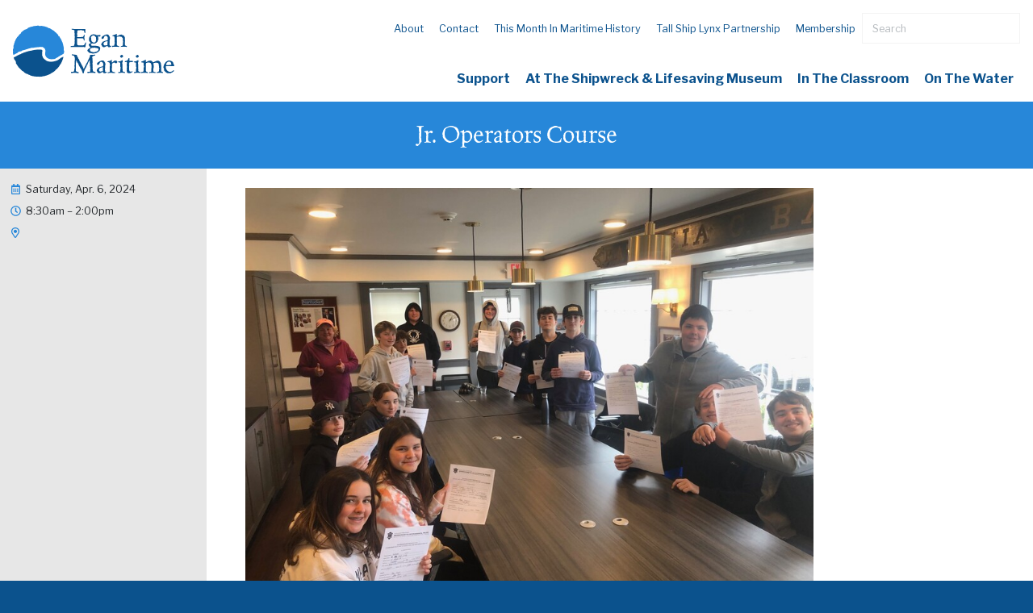

--- FILE ---
content_type: text/html; charset=UTF-8
request_url: https://eganmaritime.org/events/jr-operators-course-2?occ=2024-04-06
body_size: 15690
content:
<!DOCTYPE html>
<html>
  <head>
    <meta charset="utf-8" />
    <meta name="viewport" content="width=device-width, initial-scale=1" />
    							
	<title>Egan Maritime Institute - Egan Maritime Institute</title>
	<meta name="description" content="" />

	<meta property="fb:app_id" content="">
	<meta property="og:url" content="https://eganmaritime.org/events/jr-operators-course-2?occ=2024-04-06" />
	<meta property="og:type" content="website" />
	<meta property="og:title" content="Egan Maritime Institute - Egan Maritime Institute" />
	<meta property="og:image" content="" />
	<meta property="og:image:width" content="1200" />
	<meta property="og:image:height" content="630" />
	<meta property="og:description" content="" />
	<meta property="og:site_name" content="Egan Maritime Institute" />
	<meta property="og:locale" content="en_US" />
	<meta property="og:locale:alternate" content="en_US" />
	
	<meta name="twitter:card" content="summary_large_image" />
	<meta name="twitter:site" content="" />
	<meta name="twitter:url" content="https://eganmaritime.org/events/jr-operators-course-2?occ=2024-04-06" />
	<meta name="twitter:title" content="Egan Maritime Institute - Egan Maritime Institute" />
	<meta name="twitter:description" content="" />
	<meta name="twitter:image" content="" />

	
	<link rel="home" href="https://eganmaritime.org/" />
	<link rel="canonical" href="https://eganmaritime.org/events/jr-operators-course-2">
    <link rel="apple-touch-icon" sizes="144x144" href="/apple-touch-icon.png" />
    <link rel="icon" type="image/png" sizes="32x32" href="/favicon-32x32.png" />
    <link rel="icon" type="image/png" sizes="16x16" href="/favicon-16x16.png" />
    <link rel="manifest" href="/site.webmanifest" />
    <link rel="mask-icon" href="/safari-pinned-tab.svg" color="#5bbad5" />
    <meta name="msapplication-TileColor" content="#FFFFFF" />
    <meta name="theme-color" content="#FFFFFF" />
          <link rel="stylesheet" href="/assets/stylesheets/app.css" />
      <!-- Global site tag (gtag.js) - Google Analytics -->
      <script async src="https://www.googletagmanager.com/gtag/js?id=UA-90187956-1"></script>
      <script>
        window.dataLayer = window.dataLayer || []
        function gtag() {
          dataLayer.push(arguments)
        }
        gtag('js', new Date())

        gtag('config', 'UA-90187956-1')
      </script>
    
        <script type="text/javascript" src="https://onsite.optimonk.com/script.js?account=252133" async></script>

      <link rel="stylesheet" href="https://eganmaritime.org/assets/stylesheets/pages/events.css">
    
    <link rel="stylesheet" href="https://use.typekit.net/kyk4vss.css">
    <script defer src="https://pro.fontawesome.com/releases/v5.0.9/js/all.js" integrity="sha384-DtPgXIYsUR6lLmJK14ZNUi11aAoezQtw4ut26Zwy9/6QXHH8W3+gjrRDT+lHiiW4" crossorigin="anonymous"></script>
  
    <style>
      .block--button {
        width: 100%;
        max-width: 800px;
        padding: 1.5rem;
        margin: 0 auto;
      }

      @media (min-width: 576px) {
        .block--button {
            padding: 1.5rem 3rem 0;
        }
      }
    </style>
  </head>
  <body>
    <div class="flex-body-wrapper">
      <div class="inner-wrapper">
        <!-- wrapper for main page content -->
        <div class="main-content-container">
          <!-- main content wrapper -->
          
  <!-- header -->
  <header class="masthead">
  <a href="https://eganmaritime.org/" class="home-link"><svg viewBox="0 0 440.04 139.4" version="1.1" xmlns="http://www.w3.org/2000/svg" xmlns:xlink="http://www.w3.org/1999/xlink">
  <path d="M137.265 84.99c-.096.02-.089-.148-.198-.148-.19 0-.32.077-.587.105-.456.26-.928.524-1.37.78-.097.288-.317.612-.587.743-.472.229-.751.36-1.26.61-.07.035-.12.063-.176.092-.05-.05-.09-.115-.151-.15-.897-.505-2.668 1.182-3.951 2.394-.549.34-1.098.679-1.61 1-.759.456-1.426.87-2.102 1.286-.26.386-.538.735-.815 1.088-3.662 2.33-8.466 4.327-19.12 5.778l-.172.002c-1.58-.503-8.836.132-13.697-2.937l-.012-.018c.012.025-.003.008-.036-.032a2 2 0 0 0-.092-.054l-.038-.018-.027-.01c-.14-.093-.286-.174-.42-.272-2.02-1.48-6.63-4.835-7.935-7.069a.53.53 0 0 0 .025-.093c-.109-.164-.126-.427-.307-.502-.564-.233-1.092-.678-1.148-1.313-.012-.133-.019-.272-.043-.404a20.367 20.367 0 0 1-.032-.167 9.742 9.742 0 0 0-.146-.663c-.26-.59-.486-1.195-.686-1.81-.418-.828-.836-1.705-.724-2.638.011-.09.039-.162.057-.244-.176-1.099-.284-2.174-.284-3.205.006-1.1.08-2.135.165-3.132-.023-.159-.053-.318-.053-.475 0-.718.004-1.437.007-2.155a1.3 1.3 0 0 1 .363-.892c.04-.546.07-1.062.062-1.517-.013-1.77-.283-2.285-.699-2.62-.215-.215-.813-.541-1.918-.797l-.119.016c-.895-.52-2.18-.316-2.69-.32-7.1-.068-16.219.557-19.681 1.616-1.153-.052-1.813.204-2.183.508-.173.142-.52.464-1.054.576l-.251.022a2.197 2.197 0 0 1-.817-.104c-.898.18-1.78.37-2.663.56-3.854.634-7.343 1.593-9.813 2.377-.428.035-.808.064-.836.064-.38-.007-.87.44-1.26.392-.027-.004-.324.225-.645.473a40.08 40.08 0 0 0-.947.358l-1.601.645-.005-.003c-.048-.024-.079-.076-.144-.077-1.838-.03-3.303 1.154-4.885 1.755a147.317 147.317 0 0 0-4.613 1.84c-.104.075-.207.15-.316.22-1.497.952-3.244 1.74-5.05 2.14a159.135 159.135 0 0 0-7.412 3.694c-.624 1.173-2.183 1.75-3.608 1.973-1.537.862-3 1.708-4.376 2.526a1.22 1.22 0 0 1-.377.496c.4 1.535.863 3.045 1.361 4.538.377.378.78.73 1.12 1.141.941 1.14 1.864 2.324 2.617 3.602.94 1.596 1.084 3.433.68 5.203-.017.081-.061.152-.084.231a69.959 69.959 0 0 0 17.187 21.285c1.13.517 2.25 1.057 3.325 1.67 1.146.652 1.993 1.635 2.576 2.773a69.635 69.635 0 0 0 5.615 3.357c.668.08 1.331.193 1.966.38 1.267.373 2.49.962 3.595 1.687.338.221.671.449 1.012.665 1.552.08 3.063.925 4.169 1.94l.003.004a69.21 69.21 0 0 0 12.236 2.928c3.449.087 6.897.172 10.345.256a7.032 7.032 0 0 1 2.286.46 70.063 70.063 0 0 0 8.226-.803c.944-.576 2.082-.945 3.466-.945.378 0 .717.057 1.062.105a69.285 69.285 0 0 0 13.735-4.605c1.784-.925 3.568-1.854 5.307-2.865.206-.119.42-.19.63-.284.872-1.172 2.154-2.042 3.862-2.334a69.976 69.976 0 0 0 6.623-5.005c.57-1.31 1.569-2.516 2.78-3.206.566-.323 1.125-.66 1.687-.992a69.933 69.933 0 0 0 7.03-8.389c.135-.383.29-.758.422-1.143.544-1.595 1.442-2.825 2.772-3.781a69.451 69.451 0 0 0 2.967-5.623 5.1 5.1 0 0 1 .596-1.351l.016-.023c1.252-2.801 2.368-5.677 3.247-8.66a7.456 7.456 0 0 1 .397-1.56c.17-.633.325-1.273.485-1.912-.08-.256-.064-.48-.144-.736-.026-.087-.106-.21-.112-.298"/>
  <path class="wave-top" d="M138.984 67.617a5.077 5.077 0 0 1-.581-2.601v-1.487c.002-.874.216-1.69.53-2.477a69.274 69.274 0 0 0-8.536-25.727c-.713-.538-1.34-1.16-1.805-1.946-.227-.538-.455-1.075-.681-1.613-.055-.204-.046-.409-.082-.613a69.262 69.262 0 0 0-1.924-2.712c-.095-.004-.189-.007-.282-.016-.48-.051-.63-.335-1.096-.473-.407-.121-.839-.093-1.217-.283-.249-.184-.312-.418-.188-.703.103-.14.211-.28.314-.42.26-.238.253-.394.554-.57-.384-.476-.751-.966-1.147-1.43a6.058 6.058 0 0 1-1.255-1.444 69.955 69.955 0 0 0-20.597-15.723c-1.33-.426-2.678-.796-4.056-1.043a6.756 6.756 0 0 1-2.98-1.736l-.295-.383A69.344 69.344 0 0 0 76.751.36c-.84.402-1.82.642-2.958.642-1.428 0-2.598-.389-3.558-.997H68.27c-.155.003-.308.017-.463.021-.28.032-.548.084-.851.084-.113 0-.208-.026-.319-.03a26.21 26.21 0 0 0-.557.024c-.006.002-.01.005-.016.006a36.46 36.46 0 0 1-3.967.548 19.9 19.9 0 0 1-2.278.056l-.012-.001a68.573 68.573 0 0 0-4.346.755c-.591.397-1.218.726-1.856.865-1.726.375-3.462.68-5.199.984a69.138 69.138 0 0 0-7.653 2.98c-.037.07-.06.154-.1.221-.911 1.558-2.364 2.53-4.035 3.103-1.578.541-3.169 1.047-4.757 1.557a70.003 70.003 0 0 0-9.393 7.276c-.034.192-.045.397-.095.577-.402 1.462-1.654 3.388-3.102 4.035-.318.142-.595.348-.887.53-.33.322-.646.659-.942 1.014-1.319 1.825-2.546 3.745-4.153 5.326a16.795 16.795 0 0 1-1.902 1.601A69.49 69.49 0 0 0 4.867 44.1c-.036 1.143-.32 2.217-.897 3.212l-.52.674c-.073.221-.14.445-.21.668a5.07 5.07 0 0 1-.09 1.515 5.025 5.025 0 0 1-.802 2.51l-.536 1.202c-.18.78-.344 1.567-.499 2.357.216.53.372 1.075.398 1.656a5.11 5.11 0 0 1-.12 2.692c-.174.731-.4 1.449-.682 2.146a56.97 56.97 0 0 1-.716 1.716A71.125 71.125 0 0 0 0 68.325v.661c.256 1.048 1.226 1.566.116 2.64a1.53 1.53 0 0 1-.047.856c.082 2.21.265 4.393.548 6.546l1.859.205c.087.011.164.046.247.063.421-.229.831-.477 1.268-.673a158.426 158.426 0 0 1 7.518-4.031c.538-.272 1.138-.542 1.692-.814.016-.034.018-.07.037-.103.185-.415.453-.761.8-1.04a3.545 3.545 0 0 1 1.2-.848 14.916 14.916 0 0 1 2.759-1.055c.312-.086.628-.153.946-.21.654-.113 1.303-.238 1.965-.285.017-.001.033.003.05.001 1.058-.45 2.103-.9 3.207-1.34 1.924-1.293 1.886-1.956 3.628-1.956.45 0 .836.056 1.192.135a150.793 150.793 0 0 1 10.052-3.21c.074-.038.151-.086.223-.12 1.858-.84 3.969-1.233 5.932-1.763l5.266-1.42c.826-.223 1.945-.298 2.889-.03a155.312 155.312 0 0 1 18.225-2.166c.51-.036.957-.035 1.432-.054.617-.333 2.182-.098 2.35-.243.52-.45 1.115-.206 1.577-.048.094-.02.2.035.307.035.205 0 .356-.05.512.017.675-.137 1.297.107 1.825.107.946 0 1.89.01 2.238.64.12.085.25.158.382.222l.196.072c.228.064.427.18.595.348l.211.272c.01.017.006.035.014.05.803.387 1.545.85 2.22 1.42 2.602 2.23 3.114 5.33 3.102 7.762-.017 2.18-.318 4.268-.473 6.205.048.152.111.294.138.46.104.645.007 1.24-.216 1.688.015.97.122 1.865.298 2.658 1.531 6.344 7.36 11.455 17.169 11.54 1.396 0 2.905-.16 4.468-.408 2.53.706 4.918-.53 10.281-3.893a35.69 35.69 0 0 0 1.45-.723l.023-.013c.624-.38 1.292-.797 1.98-1.229-.014-.068.034-.164.068-.255a443.124 443.124 0 0 1 6.24-3.88c.235-.07.48-.104.723-.152a215.061 215.061 0 0 1 7.283-4.11l-.002-.015c0-.384.161-.67.394-.956l.91-1.115c.084-1.204.172-2.408.196-3.628v-2.51a5.006 5.006 0 0 1-.479-1.015"/>
  <path d="M199.54 47.973c-.16.482-.723 1.206-.804 1.77-.081.563.161 1.287.081 1.77 0 .884-.642 2.332-.725 2.493-.24.965-.16 4.666-.965 4.666-.16 0-1.527-.08-3.622-.08-.4 0-.722-.805-1.205-.805-1.287 0-2.977.643-4.423.643-6.196-.16-16.089-.402-16.653-.482-1.127 0-12.87.321-13.436.321-.561 0 0-2.654.404-2.896.321-.16 8.85-.16 9.01-.724 0-.16.24-1.367.322-3.297 0-.805.965-1.69.965-2.816.16-1.448-.404-3.218-.404-4.746 0-.965.564-2.092.564-2.977 0-1.528-.242-2.816-.242-2.816v-4.102c0-.804.404-3.057.404-3.459 0-.402-.644-1.69-.804-2.494 0-.322.242-3.217.242-6.355 0-.885-.404-2.091-.404-2.896 0-1.207.24-2.413.24-3.298 0-1.61-.561-2.655-.644-2.815-.642-.805-5.949-1.931-6.836-1.931-.965 0-.644-2.172.162-2.172.482-.161 6.194.884 11.344.884 5.148 0 24.776-.724 25.256-.08.808 1.207-.24 10.458-.24 10.86 0 .402-1.691 0-1.848-.402-.243-.402-.566-5.148-2.095-6.435-.24-.161-1.527-.322-2.896-.403-1.367 0-4.584-.965-5.71-.965-.726 0-1.77.644-2.171.644-2.094-.242-5.312 0-6.278.965-.321.24-.561 2.172-.642 5.148 0 .805-.563 1.77-.563 2.816 0 1.207.323 2.172.323 3.378 0 2.735-.083 5.149-.083 6.275 1.288 0 5.15-.08 6.757-.08 1.048 0 1.61.24 2.656.24.483 0 1.448-.401 1.85-.401 1.609-.081 4.425-.242 4.748-.483 1.208-.724 2.494-4.988 2.494-5.39 0-.402 1.767 0 1.931.402.24.403-.965 6.356-.807 7.4.243 1.208.643 6.92.643 7.322 0 .322-1.767.322-2.01.16-.16-.16-.886-5.309-1.851-5.47-.883-.241-10.776-.643-16.49-.643 0 1.448.079 3.459.079 5.953 0 .804-.4 1.609-.4 2.494 0 1.045.321 4.343.321 5.228 0 2.011.162 3.379.243 3.862.561 1.77 5.71 2.252 6.757 2.252.884 0 10.538-.322 11.099-.724 2.656-1.69 4.265-7.481 4.668-7.481.401 0 1.688.241 1.85.643.08.08-.082.724-.162 1.529m27.107-12.871c-.083-.644.321-1.61.24-2.253-.159-.804-1.124-1.287-1.446-2.011-.404-.724-1.129-1.609-1.69-2.172-.404-.483-1.61-1.207-2.014-1.529-1.365-.804-2.33-.321-3.778-.08-2.092.322-2.171.241-3.219 1.85-.403.644-1.69 1.85-1.77 2.736-.16.402.243 1.77.322 2.252.08.965-.243 1.207-.243 2.333 0 .885.566 2.413.726 3.137.24 1.127.322 2.253.805 3.057.4.563 1.608 1.529 2.173 1.93 1.767 1.61 2.331 1.77 3.94 1.77 1.53 0 2.654-.563 3.46-1.206 1.046-.805 1.528-1.368 1.768-2.655.082-.643 1.128-2.413 1.128-3.218.08-1.206-.321-2.494-.402-3.941zm5.709 26.949c-.561-.322-1.848-.322-2.573-.644-1.288-.483-3.298-.724-4.907-.885-.4 0-1.608-.804-2.173-.804-.966-.081-1.767.643-2.732.563-1.287-.081-2.495-.402-3.703.08-2.896 1.207-6.355 1.77-6.355 5.872 0 1.207.162 2.172 1.288 3.138.483.563 1.691 1.207 2.492 1.528.887.564 2.012.483 3.139.805 1.287.321 2.495.885 3.783.885.882 0 2.492-.644 3.457-.885 1.69-.241 2.896-.402 4.344-1.126 1.448-.644 2.575-1.368 3.46-2.333.803-.885 1.287-1.609 1.287-2.816 0-1.287.08-2.654-.807-3.378zm5.312-32.741c-.965 0-6.113-.161-6.113.241 0 .241.884 2.011 1.286 4.907.08.724-.081 2.735-.081 3.861 0 1.127-1.205 1.931-1.448 2.414-.483.885-.321 2.092-.887 2.815-.321.483-.965 1.127-2.17 2.253-1.287 1.206-4.504 3.217-7.16 3.217-4.02 0-4.342-.724-5.39-.563-1.205.242-3.298 2.253-3.136 3.62.159 1.448 1.446 2.333 3.055 2.735 1.13.242 2.737-.16 4.265-.24 1.206-.081 3.458.401 4.744.401 1.691 0 2.254-.08 4.347.322.884.161 2.252.241 3.055.482 1.368.483 2.333.644 3.46 1.53 1.609 1.206 2.494 1.93 2.494 4.182 0 1.368-.162 1.93-.642 3.057-.164.643-.404 2.333-.726 2.896-.644 1.207-1.69 2.092-2.656 3.057-2.41 2.172-5.066 3.54-8.524 4.666-1.048.241-2.094.16-3.3.402-1.448.241-2.896.563-4.505.563-1.125 0-3.136-.965-4.101-1.126-.886-.16-2.656-.242-3.382-.483-1.365-.483-2.653-1.046-4.101-2.333-2.09-2.252-2.977-3.298-2.977-4.666 0-.643.564-1.608 1.369-2.574.643-.563.804-.965 1.527-1.528.321-.402 1.852-1.046 2.173-1.448 1.688-1.528 4.023-2.172 3.783-2.333-.164-.241-1.774-1.287-2.818-2.494-.401-.644-.644-1.689-1.208-2.494-.321-.643-.965-.965-1.124-1.689-.242-.724-.162-1.367.24-2.011.323-.643-.402-.563 1.37-1.367.321-.242 1.849-.966 2.332-1.127 1.448-.563 2.009-1.126 2.173-1.287.321-.24-1.45-.24-3.783-3.62-.644-.965-.644-1.367-.644-1.77 0-.402-1.125-.884-1.125-1.528-.083-.724.24-2.092.483-2.977.16-.643-.402-.724-.566-1.287-.321-.884.566-1.77.726-2.413.082-.643.161-1.608.482-2.172.323-.724.806-1.287 1.208-1.77 1.046-1.528 1.367-2.494 2.654-3.378 2.574-1.931 5.309-2.574 8.205-2.655 1.448 0 1.048.16 2.17.403 1.209.24 2.014.16 2.98.482.482.242 1.847 1.207 2.251 1.368 1.37.643 2.171 0 2.414.08.401.08 1.448-.08 2.734-.16.483-.081 1.047.321 1.691.24.723-.08 1.287-.563 1.85-.643 1.046-.08 1.69.16 2.011.241.966.161-.081 3.7-.965 3.7M257.77 42.02c-.16 0-1.93.402-3.7 1.046-.883.16-1.69.08-2.574.402-.483.16-.965.885-1.287 1.046-1.69.884-2.896 2.654-3.136 4.022-.321 1.367 0 2.655.644 3.7.158.483.723.885 1.044 1.287.402.483 1.127.402 1.61.483 1.93.241 7.157-.965 7.4-1.126.08-.08-.243-3.46 0-4.827 0-.724.161-1.93.161-2.494.081-1.448.24-3.056-.161-3.54zm4.185 16.893c-1.208 0-2.332-.563-2.976-1.528a3.987 3.987 0 0 1-.726-1.207c-.16-.403-.081-1.287-.321-1.287-.561 0-6.517 3.298-9.01 3.78-2.253.403-4.265-.562-5.791-2.172-.563-.563-.162-1.608-.563-2.252-.163-.482-1.207-.884-1.368-1.287-.321-.885-.321-1.447-.081-2.654.081-.724.242-1.529.642-2.092.323-.644 1.531-2.092 1.852-2.494.564-.724.966-1.609 2.01-2.172.564-.321 1.609-.563 4.586-1.77 1.206-.482 2.575-.723 3.862-1.045 1.609-.322 3.7-.644 3.861-1.126.161-.403.644-1.61.644-3.54 0-1.046.321-2.815-.083-3.781-.24-.724-.965-1.77-1.365-2.413-.243-.322-1.127-1.127-1.367-1.448-.806-.805-1.772-.966-2.094-.966-1.767 0-3.136.644-3.779 1.61-.323.401-1.127 1.286-1.37 2.09-.24 1.127-.722 2.575-.883 2.816-.562.805-3.299 2.655-4.586 2.092-.401-.16-2.653-2.092-.722-4.907.722-1.126 1.125-1.448 2.413-2.414.403-.321 1.608-1.045 2.17-1.367 3.54-2.333 7.722-3.378 8.366-3.378 3.06-.564 4.104.24 6.356 2.332.723.644.644 1.368.887 2.172.24.483 1.286 1.207 1.366 1.69.243 1.046.723 2.252.804 3.298.082 2.172-.404 2.896-.404 3.137 0 .563-.48 2.413-.48 2.816 0 .402-.242 2.09-.242 2.494 0 .08.161 1.206.242 2.574 0 .804-.402 1.93-.402 2.815 0 1.69.16 3.862.16 4.103 0 .804-.079 3.7 2.253 3.78.885 0 1.93-.08 2.573-.24.566-.162.644.562.483.964-.321.322-3.621 2.977-6.917 2.977m48.102-.885c-.806 0-5.873-.724-7.644-.724-1.688 0-7.561.724-8.122.563-.566-.16-.164-1.448 0-1.85.157-.402 4.101-.724 4.101-1.287 0-.08.965-.885 1.047-1.528 0-.805.644-1.53.722-2.736 0-.482-.482-1.206-.401-1.77.08-1.689.563-3.459.563-4.906 0-1.287-.563-3.057-.483-4.988.079-1.287.079-2.01-.08-3.298 0-.724-.725-1.77-1.047-2.494-.161-.563-1.286-.804-1.609-1.287-.321-.482-.725-.885-1.047-1.207-1.044-.724-4.826-.804-7.237-.724-1.69.08-4.505-.08-5.07.885-.482.966-.482 8.93-.482 9.734 0 .241.24 2.735.321 4.103.083 1.608-.321 2.332-.321 3.056 0 1.288-.081 4.505.483 5.873.482 1.287 4.584 2.252 5.309 2.252.804 0 .404 2.333-.161 2.333-.564 0-7.802-.724-9.732-.724-1.852 0-7.564.724-8.208.724-.562 0-.322-2.896.404-2.896.804 0 4.344-.16 4.744-.804.242-.322.485-2.092.725-4.022.083-.644 1.127-2.012 1.205-2.494.083-.966-.801-2.655-.722-2.896.161-.563-.16-2.252-.16-2.815 0-.644.725-1.931.561-2.333-.24-.403-.401-2.253-.401-2.816 0-.322.242-1.61.08-3.137-.08-.805-.644-1.77-.723-2.494-.243-1.046-.401-1.77-.565-2.011-.4-.564-3.94-.966-4.504-1.127-.644-.24-.644-1.528.162-1.689.323-.08 2.411-.643 4.263-1.448.644-.321 2.092-.482 2.735-.724 1.849-.885 2.574-1.93 2.736-2.091.078-.081.16-.081.321-.081.564 0 1.53.644 1.53 1.046-.082 1.287-.082 5.229-.082 5.39 0 .241 4.505-1.77 5.63-2.333 1.127-.563 3.058-2.092 7.48-1.931.645 0 1.691 1.368 2.174 1.69.565.402 1.367-.483 1.93.08.483.402 2.174 1.206 2.497 1.69 1.044 1.367 1.365 2.573 1.608 3.056.08.483.965 1.529.965 3.218 0 1.046-.321 2.252-.403 3.298-.082 1.77.483 3.379.483 3.942 0 .724-.161 3.137-.323 6.113-.078.805.08 1.61.08 2.414-.08 1.529 0 2.655.243 3.218.564 1.69 3.781 2.252 4.584 2.493.725.161.485 2.494-.159 2.494m-96.437 70.316c-.644 0-9.173.724-9.896.724-.805 0-.644-3.057-.243-3.217.403-.161 6.839 0 7.079-.564v-4.344c0-1.368.564-2.735.564-4.022 0-2.494-.564-4.505-.564-4.827 0-.563-.801-3.057-.801-3.7 0-.804.801-3.057.801-3.46 0-.401-.801-1.93-.801-2.493s0-8.768-.404-8.768c-.162 0-2.414 3.861-4.587 8.366-.321.885-1.044 2.896-1.367 3.7-.4.725-1.529 1.288-1.769 1.85-.561 1.127-.24 2.092-.321 2.253 0 .322-1.048 2.252-2.171 4.424-.565 1.046-1.288 2.173-1.852 3.218-1.208 2.413-2.332 4.988-2.575 5.47-.564 1.207-1.208 5.792-1.365 6.355-.083.483-1.773.805-2.416.805h-.24c-.161-.242-1.528-4.263-1.69-4.827-.16-.563-1.289-3.62-1.529-4.183-.081-.24-2.252-3.218-4.182-6.677-.483-.804-.884-1.689-1.37-2.493-1.608-2.897-2.974-5.47-2.974-5.712 0-.563-.804-2.494-.804-2.655 0-.16-1.127-.724-1.528-1.528-.322-.805-4.183-8.205-4.426-7.964-.161.161-.401 12.147-.482 13.515-.162.643-.082 4.022.081 7.642 0 1.046-.243 2.413-.243 3.378.08 2.896.323 5.069.483 5.55.404 1.288 6.517 2.656 7.08 2.656.561 0 .24 2.895-.563 2.895-.806 0-8.044-1.367-10.056-1.367-2.092 0-8.849.965-9.572.965-.725 0-.564-3.298.159-3.298.564-.16 6.356-.16 6.677-.724.243-.321.966-1.608 1.448-4.022.404-1.85.563-4.907.644-5.068.082-.08.644-1.69.644-3.057 0-.724-.562-1.046-.562-1.93.08-1.368.158-2.816.158-4.425 0-1.206.322-2.494.404-3.78 0-.564-.161-2.414-.24-3.058-.164-1.85.24-4.263.4-4.907.162-.804.162-2.333.08-4.103-.08-.884.163-1.93.082-2.895-.082-.644-.644-1.207-.726-1.77-.321-1.609-.644-3.057-1.044-3.459-.886-1.288-6.193-2.092-6.597-2.333-.403-.16.323-2.252.644-2.413h.081c.402.16 6.676.965 7.48 1.126.723.16 4.907.16 5.15.563.078.08.564 1.126 1.208 2.493.24.483-.083 1.368.24 1.931.402.724 1.448 1.207 1.93 2.092.403 1.046.403 2.01.804 2.976.723 1.207 1.852 2.172 1.852 2.333.079.161.643 1.368 1.527 2.977.321.643-.081 1.689.321 2.413.404.804 1.528 1.207 1.931 2.011.644 1.287 1.205 2.494 1.77 3.54.886 1.77 1.689 3.137 1.77 3.379.161.482.725 1.85.884 2.252.163.402 1.772 2.091 1.772 2.493 0 .402 3.055 7.24 3.217 7.401.24.161 2.654-5.309 2.976-5.953.243-.24 2.574-4.826 5.148-10.055.564-1.207 1.688-2.092 2.252-3.218.243-.482.723-2.654.966-3.057 2.653-5.068 4.022-8.446 4.262-8.93.322-.803.887-1.93 1.37-3.619.321-1.287.482-3.379.725-3.459.801-.241 3.94 0 6.192.08 2.896.161 6.597-.965 7.24-.804.563.16.805 2.252.161 2.252-.886 0-6.113 1.448-7.321 2.655-.644.483-.644 3.298-.644 3.78 0 .162.807 2.495.807 3.54 0 .402-.564 1.529-.564 2.092 0 .483.804 2.172.804 2.735 0 2.092-.403 4.183-.403 6.033-.08 2.655.081 4.666.163 5.068.08.322-.243 1.77-.163 3.781.081 1.046.485 2.253.564 3.46.079 1.689-.161 3.458 0 4.987.161 2.252.804 4.183 1.127 4.746.725 1.69 5.55 1.85 5.952 1.85.401 0 .564 3.057 0 3.057s-10.458-.724-11.019-.724m31.736-15.284c-.161 0-1.93.402-3.7 1.046-.887.16-1.688.08-2.575.402-.482.16-.965.885-1.286 1.046-1.688.885-2.896 2.654-3.139 4.021-.323 1.368 0 2.655.643 3.701.164.483.725.885 1.048 1.287.402.483 1.125.403 1.608.483 1.93.24 7.161-.965 7.401-1.126.081-.08-.24-3.46 0-4.827 0-.724.161-1.93.161-2.494.079-1.447.243-3.057-.161-3.54zm4.183 16.893c-1.206 0-2.334-.563-2.978-1.529a3.994 3.994 0 0 1-.722-1.206c-.162-.402-.079-1.287-.322-1.287-.565 0-6.514 3.298-9.01 3.78-2.252.403-4.262-.563-5.792-2.171-.564-.563-.16-1.61-.564-2.253-.159-.482-1.206-.884-1.367-1.287-.321-.885-.321-1.448-.079-2.655.079-.724.24-1.528.644-2.09.322-.645 1.527-2.092 1.848-2.495.563-.724.966-1.608 2.014-2.172.561-.322 1.608-.563 4.584-1.77 1.208-.482 2.573-.724 3.861-1.045 1.608-.322 3.7-.644 3.861-1.127.16-.402.643-1.609.643-3.54 0-1.045.323-2.815-.079-3.78-.242-.724-.965-1.77-1.369-2.413-.24-.322-1.125-1.127-1.368-1.448-.803-.805-1.768-.966-2.09-.966-1.771 0-3.138.644-3.782 1.61-.321.401-1.125 1.286-1.365 2.091-.243 1.126-.726 2.574-.887 2.815-.564.805-3.297 2.655-4.584 2.092-.404-.161-2.656-2.092-.725-4.907.725-1.127 1.126-1.448 2.413-2.414.401-.321 1.61-1.045 2.173-1.367 3.54-2.333 7.723-3.379 8.367-3.379 3.053-.563 4.101.242 6.353 2.333.726.644.644 1.368.884 2.172.243.483 1.287 1.207 1.368 1.69.24 1.045.726 2.252.806 3.298.078 2.172-.402 2.896-.402 3.137 0 .563-.485 2.413-.485 2.815 0 .402-.24 2.092-.24 2.494 0 .08.161 1.207.24 2.575 0 .804-.401 1.93-.401 2.815 0 1.69.161 3.861.161 4.103 0 .804-.081 3.7 2.252 3.78.884 0 1.93-.08 2.575-.24.561-.161.644.562.482.965-.321.321-3.618 2.976-6.918 2.976m34.504-29.443c-.322.242-.966 1.287-1.206 1.53-.644.723-1.529.562-1.85.562-.644 0-1.531-.563-2.736-1.287-.804-.483-1.931-.724-2.656-.724-.883 0-1.767.482-2.331.965-.323.241-1.852 1.046-2.173 1.368-.563.804-1.046 1.93-1.124 2.333-.164.402.321 4.022.24 5.47-.082.885-.322 1.528-.322 2.494-.082.965 0 2.413.082 3.298.078 1.046-1.37 1.85-1.37 2.091 0 .403 1.288.322 1.448 1.931.08 1.448.323 2.896.644 3.78.804 1.932 6.836 2.495 7.562 2.736.725.16.24 2.654-.562 2.413-.806-.16-9.494-.965-11.665-.965-2.013 0-5.792.965-6.757.965-1.048 0-.806-2.413-.24-2.413.561 0 4.341-.643 4.744-1.046.404-.321 0-2.252.24-3.057 0-.16.164-.965.082-2.172 0-.965-.161-2.172-.161-3.54 0-.723.161-1.527.161-2.412 0-1.449-.161-3.057-.161-4.425 0-.804 1.127-1.609 1.127-2.252 0-1.448-1.127-2.413-1.048-2.655.164-1.207 0-4.022-1.123-4.907-1.208-1.046-3.621-1.207-4.427-1.207-.804 0-.564-2.091.162-2.252.804-.241 4.344-.644 5.552-1.046 1.205-.322 3.618-1.85 4.02-2.413.242-.161.402-.242.642-.242.644 0 1.208.483 1.048 1.046-.082.242-.24.966-.161 1.85.079.483-.079 1.046 0 1.529.079 1.287.243 3.217.243 3.54.158.401 3.54-3.862 6.353-5.632.24-.241 1.77 0 2.013-.16.562-.242 1.044-.403 1.366-.403h.242c1.046.161 2.171.322 3.136.885.644.322 1.047 1.127 1.287 1.77.404.724.241 2.011-.321 2.654m15.852-15.382c-.243.482-1.048.563-1.61 1.046-.965.724-1.368 1.287-1.93 1.287-.486 0-1.931-.483-2.495-1.046-1.044-.885-1.688-2.092-1.688-2.816 0-.643.48-1.528 1.287-2.252.322-.322 1.045-.482 1.366-.804.644-.402 1.367-1.046 1.77-1.126.965 0 1.448.643 2.252 1.287.805.724 1.048 1.287 1.288 2.01.081.483.321 1.851-.24 2.414zm5.226 43.923c-.722 0-6.757-1.046-8.848-.805-2.092.16-7.884.965-8.526.965-.566 0-.723-2.654.078-2.654.807 0 4.347-.563 4.587-.885 0-.08.24-.644.24-2.414 0-1.045.243-1.206.243-2.574 0-.804.078-1.93.078-2.815s.808-2.977.808-3.781c.079-1.127-1.288-2.172-1.369-3.298 0-.885.321-1.77.321-2.574 0-1.368-.321-2.575-.321-3.7 0-2.253.644-2.575-.644-3.62-.965-.886-3.7-1.127-4.504-1.127-.805 0-.563-2.092.16-2.092.805 0 4.344-.563 5.55-.965 1.207-.402 3.86-1.69 4.346-2.494.079-.24.321-.322.561-.322.726 0 1.691.724 1.61 1.127-.24.482-.403 3.057-.403 3.942 0 .24-1.124 2.01-1.207 3.7 0 .482.726 2.091 1.048 2.735.4 1.046-.242 1.93-.242 2.896 0 1.529-.08 1.77-.08 3.379 0 .884.322 1.608.322 2.493 0 .724-.322 2.092-.322 2.816 0 1.368.401 2.091.481 3.137.081.804-.241 1.85-.159 2.494.24 1.287.802 1.69.883 1.93.805 1.449 4.827 2.092 5.552 2.092.723 0 .563 2.414-.243 2.414m21.369-29.426c-.08 0-1.445 0-2.895.081-.884 0-.884-.16-1.931-.16-2.09.08-3.861.321-4.101.321-.082 0-.322.965-.404 2.574 0 .483-.802 1.85-.802 2.414 0 .482.966 1.77.966 2.332 0 .805-.322 1.207-.243 2.011-.079 1.448-.243 1.69-.243 3.057v2.897c0 1.689-.078 2.976-.078 3.378.078.563 0 1.287.321 2.011.243.563-.079 1.85.161 2.413.883 1.207.643 2.494 3.62 2.494 1.528 0 3.78-.402 4.424-.724.643-.402 1.77.724 1.206 1.127-.323.24-1.931 1.447-4.907 2.895-1.125.483-2.652.965-3.86.965-1.53 0-2.817.081-3.861-.32a8.55 8.55 0 0 1-2.818-1.851c-.561-.644-.158-2.011-.401-2.655-.564-1.528-.4-2.494-.4-2.816 0-.16.561-2.01.561-2.735.082-.804-.644-.804-.644-2.171 0-.564.644-2.011.726-2.736 0-1.126-.322-1.689-.322-2.976-.081-2.172-.081-4.424-.081-6.275 0-.643.321-1.69.321-2.172-.081-2.01-.321-3.7-.404-3.78-.321-.242-4.182 0-4.905 0-.723 0-.564-1.931 0-2.092.079-.08 1.53-.563 2.653-.885.404-.08 2.174-.483 2.495-.804.483-.322 1.288-.724 1.688-1.127.808-.804.887-1.609 1.53-2.333.805-1.206 1.126-2.735 1.287-2.976.644-.724 2.332-.563 2.332.241 0 .242.486.403.486 1.287 0 .805-.404 1.77-.404 2.574 0 1.449.24 2.655.321 2.897.083.16.884.402 2.253.322.483 0 1.047-.161 1.69-.161 1.045 0 1.205-.081 2.253-.161 2.41-.242 2.252 0 2.492 0 .804 0 .483 3.62-.081 3.62m16.264-14.439c-.243.483-1.047.564-1.608 1.046-.966.724-1.37 1.287-1.931 1.287-.485 0-1.93-.482-2.496-1.045-1.044-.885-1.688-2.092-1.688-2.816 0-.643.48-1.528 1.288-2.252.321-.322 1.044-.483 1.365-.804.644-.403 1.367-1.046 1.771-1.127.965 0 1.448.644 2.252 1.287.804.724 1.047 1.288 1.287 2.012.082.482.322 1.85-.24 2.412zm5.228 43.923c-.723 0-6.758-1.046-8.85-.804-2.09.16-7.882.965-8.526.965-.564 0-.723-2.655.078-2.655.808 0 4.347-.563 4.587-.885 0-.08.24-.643.24-2.413 0-1.046.243-1.207.243-2.574 0-.804.08-1.93.08-2.816 0-.885.806-2.976.806-3.78.079-1.127-1.286-2.173-1.369-3.3 0-.883.323-1.768.323-2.573 0-1.368-.323-2.574-.323-3.7 0-2.253.644-2.574-.643-3.62-.965-.885-3.701-1.126-4.505-1.126-.804 0-.561-2.092.161-2.092.804 0 4.344-.563 5.55-.966 1.208-.402 3.861-1.689 4.346-2.493.079-.242.322-.322.562-.322.725 0 1.69.724 1.609 1.126-.24.483-.404 3.057-.404 3.942 0 .241-1.124 2.01-1.205 3.7 0 .483.725 2.092 1.046 2.735.402 1.046-.242 1.931-.242 2.897 0 1.528-.079 1.77-.079 3.378 0 .885.321 1.61.321 2.494 0 .724-.321 2.091-.321 2.815 0 1.368.401 2.092.48 3.138.081.804-.24 1.85-.159 2.494.24 1.286.803 1.689.884 1.93.804 1.448 4.827 2.092 5.552 2.092.723 0 .562 2.413-.242 2.413m60.493 0c-.643 0-5.712-.804-7.481-.804-1.691 0-8.127.804-8.771.643-.48-.161-.079-1.85 0-2.252.243-.402 4.668-.402 4.668-.966 0-.322.965-1.126 1.207-2.896.16-.804.321-2.574.321-3.459.081-.804.965-1.85.965-2.172-.081-.643-1.126-1.609-1.126-2.574 0-1.448-.322-3.7-.322-5.872 0-.885-.242-2.092-.242-2.816-.159-1.287-.644-2.01-.884-2.655-.16-.723-2.091-1.367-2.735-1.93-.965-.643-2.092-.643-4.748-.402-.643.08-2.088.16-2.975.563-1.208.483-1.769-.241-2.896.885 0 2.252.402 9.09.402 9.572 0 .483-.159 1.931-.323 3.781 0 .483-.965 2.253-.965 2.816 0 1.046.565 2.815.565 3.861 0 1.287-.401 1.61-.161 2.333.561 1.609 4.745 1.609 5.552 1.85.722.161.561 2.494-.243 2.494s-6.193-.804-7.965-.804c-1.688 0-7.882.804-8.524.643-.566-.161-.164-1.77 0-2.172.24-.402 5.066-.402 5.066-.965 0-.16.483-.966.562-2.414 0-.723.081-1.689.164-2.654 0-.643-.404-1.448-.323-2.092.08-1.528.48-2.574.48-3.86 0-1.449 0-3.621.083-5.712.081-.966-.563-2.173-.644-3.138-.082-2.333-1.37-3.46-2.656-4.424-.644-.483-2.411-1.046-3.862-.965-.644 0-1.286-.402-2.41-.081-.564.08-1.772.322-2.656.644-1.527.563-2.252.885-2.656 1.528-.562.965-.562 7.964-.562 8.769 0 .723.24 5.63.24 6.998 0 1.287-.24 4.746.322 6.114.564 1.287 4.025 2.252 4.826 2.252.644 0 .322 2.333-.24 2.333-.561 0-7.24-.804-9.17-.804-1.852 0-7.562.804-8.206.804-.561 0-.404-2.896.404-2.896.802 0 4.342-.16 4.744-.805.24-.24.726-1.448.966-3.137.24-2.01-.322-4.344-.16-4.665.16-.564.4-1.85.4-2.414 0-.644 1.048-3.78.886-4.183-.078-.402-.886-2.494-.886-3.057 0-.322.404-2.252.082-4.183-.24-1.609-.805-2.735-1.048-2.976-.4-.483-4.584-.483-5.148-.724-.644-.161-.644-2.011.164-2.172.322 0 2.814-1.046 4.584-1.85.564-.242 1.448 0 2.01-.322.404-.242.725-.966 1.208-1.207a43.97 43.97 0 0 0 2.653-1.448c.081-.08.164-.08.243-.08.482 0 1.366.724 1.366 1.206-.24 1.287-.24 5.229-.24 5.47 0 .162 3.218-1.528 4.423-2.091.887-.402 2.817-1.69 5.39-2.092.723-.08 2.093-.24 3.058-.24 1.527 0 2.492.401 3.457 1.447.566.483 1.451 1.287 1.852 1.77.887 1.368 1.287 1.126 1.53 1.609 0 .322 1.688-.402 2.41-1.046.887-.402 1.852-.965 2.739-1.368 1.044-.724 2.732-.804 3.053-.885.887-.482-.078-.643 2.254-1.045.725-.16 2.252-.242 3.381-.242 1.688 0 3.296 1.368 4.423 2.494 1.69 1.69 2.734 3.942 2.977 4.666.159.483.24 2.413.079 3.218-.322.965 1.045 2.01 1.045 2.976 0 1.85-.24 2.655-.24 3.137 0 .644.321 2.092.16 4.747-.16.965.08 3.218.08 4.263 0 1.61-.48 2.413-.24 3.057.561 1.69 3.779 2.253 4.504 2.413.805.242.563 2.655-.24 2.655m22.632-27.351c-.161-.804-1.53-2.494-2.173-2.976-1.044-.885-2.411-.644-4.102-.644-2.012 0-1.769.08-2.814 1.207-.564.483-1.772.805-2.174 1.368-.722.884-1.044 2.252-1.365 3.137-.644 1.528-.887 3.78-.965 3.941 1.766-.16 13.029-.16 13.994-1.367.484-.563.726-1.77-.401-4.666zm7.643 8.366c-.163 0-2.012.322-2.656.322-2.171.08-5.551 0-9.735 0-5.067 0-9.168 0-9.168.402-.081 2.494-.243 3.861.159 5.712.644 2.01 1.046 2.494 2.094 3.78.4.403.883 2.012 1.366 2.414.322.482 1.208.322 1.609.563.483.402 1.688 1.77 2.252 2.091 1.688.886 3.139.564 4.104.564 1.85 0 3.217-.483 4.745-1.207.562-.402 1.368-.885 1.848-1.207 1.13-.724 1.531-1.448 1.852-1.608.966-.644 2.818 1.045 1.77 1.85-.403.321-1.368 1.367-3.056 2.574-.322.241-.966.402-1.367.644-.485.321-.725 1.045-1.287 1.287-.322.16-.965-.242-1.369-.081-.483.16-1.368 1.046-1.848 1.287-1.61.483-2.739.403-4.748.403-1.208 0-2.495-.081-3.619-.322-2.737-.563-4.425-2.172-6.113-3.862-1.048-1.046-3.381-2.172-3.621-4.987-.083-1.448.16-1.77-.24-3.46-.243-.723-.887-1.93-1.208-2.895-.644-2.253.722-4.505 1.365-7.32.243-.886.725-2.012 1.208-2.816.483-.885 1.53-1.61 2.092-2.333.404-.402.561-1.93.884-2.252 1.208-1.127 2.977-2.092 4.425-2.816.887-.483 1.287-1.046 2.092-1.368 1.691-.482 1.527-.402 2.735-.402 1.53 0 2.653.08 3.861.402 2.174.483 3.218.885 4.262 1.77.485.322 1.45.966 1.852 1.287.322.483.886.805 1.208 1.368.321.483.24 1.368.48 2.252.242.805.965 1.448 1.129 1.931.079.402-.083 1.126.157 1.85.243.644 1.774 1.368 1.774 1.69 0 1.77-.644 2.493-1.288 2.493"/>
</svg></a>
  <button class="mobile-nav-toggle" type="button" name="button" aria-controls="NavigationMenu" aria-expanded="false" aria-label="toggle navigation menu">
    <svg id="navIcon" data-name="Layer 1" xmlns="http://www.w3.org/2000/svg" viewBox="0 0 30 30">
    <rect class="nav-icon" x="1" y="1" width="28" height="28"/>
    <line class="nav-icon" x1="6" y1="15" x2="24" y2="15"/>
    <line class="nav-icon" x1="6" y1="9" x2="24" y2="9"/>
    <line class="nav-icon" x1="6" y1="21" x2="24" y2="21"/>
    </svg>
  </button>
  <div class="nav-container">

<nav class="header-nav">
  <ul class="primary-nav-menu">
          
    <li><a href="https://eganmaritime.org/support">Support</a></li>
          
    <li><a href="https://eganmaritime.org/shipwreck-lifesaving-museum">At the Shipwreck &amp; Lifesaving Museum</a></li>
          
    <li><a href="https://eganmaritime.org/sea-of-opportunities">In the Classroom</a></li>
          
    <li><a href="https://eganmaritime.org/tall-ship-lynx">On The Water</a></li>
      </ul>
  <div class="secondary-nav-menu-wrapper">
    <ul class="secondary-nav-menu">
            
      <li><a href="https://eganmaritime.org/about">About</a></li>
            
      <li><a href="https://eganmaritime.org/contact">Contact</a></li>
            
      <li><a href="https://eganmaritime.org/this-month-in-maritime-history">This Month in Maritime History</a></li>
            
      <li><a href="https://eganmaritime.org/tall-ship-lynx">Tall Ship Lynx Partnership</a></li>
            
      <li><a href="https://eganmaritime.org/support#membership">Membership</a></li>
          </ul>
    <form action="https://eganmaritime.org/search">
      <input class="form-control" type="search" name="q" value="" placeholder="Search">
      <!-- <button type="submit" name="searchButton">Search</button> -->
    </form>
  </div>
</nav>
</div>
</header>

  <!-- main content wrapper -->
    <div class="interior-banner">
  <h1>Jr. Operators Course</h1>
</div>  <main>
    <aside class="sidebar">
  <ul class="fa-ul event-details">
        <li><span class="fa-li"><i class="far fa-calendar-alt"></i></span>
              Saturday, Apr. 6, 2024
          </li>
    <li><span class="fa-li"><i class="far fa-clock"></i></span>
              8:30am – 2:00pm
          </li>
    <li><span class="fa-li"><i class="far fa-map-marker-alt"></i></span>
      <a href="#" target="_blank"></a>
    </li>
          </ul>
  </aside>
      <div class="content-blocks-container">
      <div class="block block--image">
  <figure>
        <img src="https://eganmaritime.org/uploaded/imager/mainfileuploads/57329/IMG_3900-1_f40dd6693b413626036fb10305593eaa.jpg" 
      class="img-fluid"
      sizes="100vw" 
      srcset="https://eganmaritime.org/uploaded/imager/mainfileuploads/57329/IMG_3900-1_f40dd6693b413626036fb10305593eaa.jpg 720w, https://eganmaritime.org/uploaded/imager/mainfileuploads/57329/IMG_3900-1_bb1e03220d56bda4bcae0069f2674371.jpg 900w"
      alt="IMG 3900 1">
      </figure>
</div>
      <div class="block block--rich-text">
  <p><strong>This program is now SOLD OUT</strong></p>
<p><br /></p>
<p>Join Egan Maritime Institute and the Nantucket Harbormasters office for a free Mass Safe Boating Course for Nantucket Students.</p>
<p>Students 12 and up are encouraged to join us for this free course, which is required to get their state-issued boating license. </p>
<p>The classroom portion of the course is run over a day and a half at the Egan offices and taught by Nantucket Harbormaster Sheila Lucey. Additionally, an added on-the-water component is built into this training, which is generally not included in the introductory course offered by the state. Students will have a chance to climb aboard the harbormaster’s boat with professional mariners to put their operational, navigational, and safety skills to the test in a real-world environment.</p>
<p>This spring, we will offer two dates <strong>(please note dates for both Jr Operators courses have been updated as of 2/6): </strong></p>
<p>Saturday 3/9/2024: 8:30 am – 4:00 pm</p>
<p>Saturday 4/6/2024: 8:30 am – 4:00 pm</p>
<p><em>* Lunch is provided. </em></p>
<p>The Jr. Operators course is offered for free. However, space is limited. Please make sure to register to save your spot. </p>
<p><br /></p>
<p><em> Egan Maritime Institute aims to provide every Nantucket student with a comprehensive education through our Sea of Opportunities education programs. Sea of Opportunities is a diverse offering of education and outreach programs available to every Nantucket student at multiple points throughout their education. It seeds the maritime workforce of tomorrow and opens doors for local youth to opportunities that will enhance their futures and our coastal community. </em><br /></p>
</div>
  </div>
  </main>


          <!-- global footer --><footer class="global-footer">
  <div class="footer-menu-grid">
    <ul>
      
  <li><a href="https://eganmaritime.org/shipwreck-lifesaving-museum">Museum</a></li>
      <li><a href="https://eganmaritime.org/shipwreck-lifesaving-museum#hours-and-directions">Hours and Directions</a></li>
      <li><a href="https://eganmaritime.org/shipwreck-lifesaving-museum#admission-pricing">Admission Pricing</a></li>
      <li><a href="https://eganmaritime.org/shipwreck-lifesaving-museum#u-s-lighthouse-society-passport-program">U.S. Lighthouse Society Passport Program</a></li>
        <li><a href="https://eganmaritime.org/shipwreck-lifesaving-museum">see all</a></li>
  

    </ul>
    <ul>
      
  <li><a href="https://eganmaritime.org/sea-of-opportunities">Sea of Opportunities</a></li>
      <li><a href="https://eganmaritime.org/sea-of-opportunities#egan-maritimes-educational-programs">Egan Maritime&#039;s Educational Programs:</a></li>
      <li><a href="https://eganmaritime.org/sea-of-opportunities#classrooms-collaborations">Classrooms &amp; Collaborations</a></li>
      <li><a href="https://eganmaritime.org/sea-of-opportunities#beyond-nantucket-postsecondary-education-opportunities">Beyond Nantucket - Postsecondary Education Opportunities</a></li>
        <li><a href="https://eganmaritime.org/sea-of-opportunities">see all</a></li>
  

    </ul>
    <ul>
      
  <li><a href="https://eganmaritime.org/support">Support Us</a></li>
      <li><a href="https://eganmaritime.org/support#donate-today">Donate Today</a></li>
      <li><a href="https://eganmaritime.org/support#membership">Membership</a></li>
      <li><a href="https://eganmaritime.org/support#bud-dorothy-egan-leadership-circle">Bud &amp; Dorothy Egan Leadership Circle</a></li>
        <li><a href="https://eganmaritime.org/support">see all</a></li>
  

    </ul>
    <ul>
      
  <li><a href="https://eganmaritime.org/about">About Us</a></li>
      <li><a href="https://eganmaritime.org/about#mission-vision">Mission &amp; Vision</a></li>
      <li><a href="https://eganmaritime.org/about#about-egan">About Egan</a></li>
      <li><a href="https://eganmaritime.org/about#leadership">Leadership</a></li>
        <li><a href="https://eganmaritime.org/about">see all</a></li>
  

    </ul>

        <ul>
      <li>More</li>
            <li><a href="https://eganmaritime.org/events">Events</a></li>
            <li><a href="https://eganmaritime.org/news">News &amp; Stories</a></li>
            <li><a href="https://eganmaritime.org/contact">Contact</a></li>
            <li><a href="https://eganmaritime.org/nantucket-books">Mill Hill Press</a></li>
          </ul>

        <ul>
      <li><a href="https://www.google.com/maps/place/Egan+Maritime+Institute/@41.291204,-70.0470427,17z/data=!3m1!4b1!4m13!1m7!3m6!1s0x89fae78183ba4797:0x4d2aa6338334d5d0!2s158+Polpis+Rd,+Nantucket,+MA+02554!3b1!8m2!3d41.291204!4d-70.044854!3m4!1s0x89fae78183ba4797:0xc38f14513f0f1f38!8m2!3d41.291204!4d-70.044854" target="_blank">Location + Hours</a></li>
      <li>
        <div class="hours-tab">
          <ul class="nav nav-tabs" id="myTab" role="tablist">
            <li class="nav-item">
              <a class="nav-link active" id="museum-tab" data-toggle="tab" href="#museum" role="tab" aria-controls="museum" aria-selected="true">Museum</a>
            </li>
            <li class="nav-item">
              <a class="nav-link" id="profile-tab" data-toggle="tab" href="#office" role="tab" aria-controls="office" aria-selected="false">Office</a>
            </li>
          </ul>
          <div class="tab-content" id="myTabContent">
            <div class="tab-pane fade show active" id="museum" role="tabpanel" aria-labelledby="museum-tab">
              <p>
                                Open through Columbus Day<br>
                158 Polpis Road<br>
                Nantucket MA 02554<br>
                508.228.1885
              </p>
            </div>
            <div class="tab-pane fade" id="office" role="tabpanel" aria-labelledby="office-tab">
              <p>
                Monday – Friday<br>
                9am - 5pm <br>
                3 Freedom Square<br>
                Nantucket, MA 02554 <br>
                508.228.2505
              </p>
            </div>
          </div>
        </div>
      </li>
    </ul>

  </div>
  <div class="footer-meta-nav">
    <div class="meta-nav-social">
    <div>
    <a class="btn btn-success btn-sm" href="https://visitor.r20.constantcontact.com/d.jsp?llr=eapfeufbb&p=oi&m=eapfeufbb&sit=ma75wj9qb&f=cda25414-cd7c-4f43-aa78-792dd7e2bdd0" target="_blank" style="color: #fff; margin: 0 auto 0.5rem;">Sign up for updates!</a>
  </div>

    <ul>
    <li><a href='https://www.facebook.com/ACKshipwreck'><i class='fab fa-fw fa-facebook'></i></a></li>
    
    <li><a href='https://www.instagram.com/eganmaritime/'><i class='fab fa-fw fa-instagram'></i></a></li>
    
  </ul>
</div>    <div class="meta-nav-links">
      <ul>
        <li><strong>Egan Maritime Institute</strong></li>
                <li><a href="tel:+15082282505">508-228-2505</a></li>
                <li><a href="mailto:egan@eganmaritime.org">egan@eganmaritime.org</a></li>
                <li><a href="https://eganmaritime.org/tall-ship-lynx">Tall Ship Lynx Partnership</a></li>
              </ul>
      <div class="copyright">
        <span>&copy; 2026 Egan Maritime Institute</span>
        <span><a href="https://hellodative.com">Website by Dative</a></span>
      </div>
  </div>
</footer>


</div>

        <!-- Mobile off-canvas nav -->
        <div class="mobile-nav-container">

<nav class="header-nav">
  <ul class="primary-nav-menu">
          
    <li><a href="https://eganmaritime.org/support">Support</a></li>
          
    <li><a href="https://eganmaritime.org/shipwreck-lifesaving-museum">At the Shipwreck &amp; Lifesaving Museum</a></li>
          
    <li><a href="https://eganmaritime.org/sea-of-opportunities">In the Classroom</a></li>
          
    <li><a href="https://eganmaritime.org/tall-ship-lynx">On The Water</a></li>
      </ul>
  <div class="secondary-nav-menu-wrapper">
    <ul class="secondary-nav-menu">
            
      <li><a href="https://eganmaritime.org/about">About</a></li>
            
      <li><a href="https://eganmaritime.org/contact">Contact</a></li>
            
      <li><a href="https://eganmaritime.org/this-month-in-maritime-history">This Month in Maritime History</a></li>
            
      <li><a href="https://eganmaritime.org/tall-ship-lynx">Tall Ship Lynx Partnership</a></li>
            
      <li><a href="https://eganmaritime.org/support#membership">Membership</a></li>
          </ul>
    <form action="https://eganmaritime.org/search">
      <input class="form-control" type="search" name="q" value="" placeholder="Search">
      <!-- <button type="submit" name="searchButton">Search</button> -->
    </form>
  </div>
</nav>
</div>
      </div>
    </div>

    <div id="blueimp-gallery" class="blueimp-gallery blueimp-gallery-controls">
      <div class="slides"></div>
      <a class="prev">‹</a>
      <a class="next">›</a>
      <a class="close">×</a>
    </div>

    <script src="/assets/javascripts/app.js"></script>

        
        <script src="https://my.hellobar.com/f80896c538f0df9cc53018362f7f0bd5f92ea44d.js" type="text/javascript" charset="utf-8" async="async"></script>
  </body>
</html>


--- FILE ---
content_type: text/css;charset=utf-8
request_url: https://use.typekit.net/kyk4vss.css
body_size: 481
content:
/*
 * The Typekit service used to deliver this font or fonts for use on websites
 * is provided by Adobe and is subject to these Terms of Use
 * http://www.adobe.com/products/eulas/tou_typekit. For font license
 * information, see the list below.
 *
 * celestia-antiqua-mvb:
 *   - http://typekit.com/eulas/00000000000000007735c7fc
 *   - http://typekit.com/eulas/00000000000000007735c7fe
 *   - http://typekit.com/eulas/00000000000000007735c801
 *
 * © 2009-2026 Adobe Systems Incorporated. All Rights Reserved.
 */
/*{"last_published":"2024-04-04 16:02:53 UTC"}*/

@import url("https://p.typekit.net/p.css?s=1&k=kyk4vss&ht=tk&f=44623.44624.44625&a=224702&app=typekit&e=css");

@font-face {
font-family:"celestia-antiqua-mvb";
src:url("https://use.typekit.net/af/9464f5/00000000000000007735c7fc/30/l?primer=7cdcb44be4a7db8877ffa5c0007b8dd865b3bbc383831fe2ea177f62257a9191&fvd=n4&v=3") format("woff2"),url("https://use.typekit.net/af/9464f5/00000000000000007735c7fc/30/d?primer=7cdcb44be4a7db8877ffa5c0007b8dd865b3bbc383831fe2ea177f62257a9191&fvd=n4&v=3") format("woff"),url("https://use.typekit.net/af/9464f5/00000000000000007735c7fc/30/a?primer=7cdcb44be4a7db8877ffa5c0007b8dd865b3bbc383831fe2ea177f62257a9191&fvd=n4&v=3") format("opentype");
font-display:auto;font-style:normal;font-weight:400;font-stretch:normal;
}

@font-face {
font-family:"celestia-antiqua-mvb";
src:url("https://use.typekit.net/af/8e3e97/00000000000000007735c7fe/30/l?primer=7cdcb44be4a7db8877ffa5c0007b8dd865b3bbc383831fe2ea177f62257a9191&fvd=i4&v=3") format("woff2"),url("https://use.typekit.net/af/8e3e97/00000000000000007735c7fe/30/d?primer=7cdcb44be4a7db8877ffa5c0007b8dd865b3bbc383831fe2ea177f62257a9191&fvd=i4&v=3") format("woff"),url("https://use.typekit.net/af/8e3e97/00000000000000007735c7fe/30/a?primer=7cdcb44be4a7db8877ffa5c0007b8dd865b3bbc383831fe2ea177f62257a9191&fvd=i4&v=3") format("opentype");
font-display:auto;font-style:italic;font-weight:400;font-stretch:normal;
}

@font-face {
font-family:"celestia-antiqua-mvb";
src:url("https://use.typekit.net/af/7c9910/00000000000000007735c801/30/l?primer=7cdcb44be4a7db8877ffa5c0007b8dd865b3bbc383831fe2ea177f62257a9191&fvd=n6&v=3") format("woff2"),url("https://use.typekit.net/af/7c9910/00000000000000007735c801/30/d?primer=7cdcb44be4a7db8877ffa5c0007b8dd865b3bbc383831fe2ea177f62257a9191&fvd=n6&v=3") format("woff"),url("https://use.typekit.net/af/7c9910/00000000000000007735c801/30/a?primer=7cdcb44be4a7db8877ffa5c0007b8dd865b3bbc383831fe2ea177f62257a9191&fvd=n6&v=3") format("opentype");
font-display:auto;font-style:normal;font-weight:600;font-stretch:normal;
}

.tk-celestia-antiqua-mvb { font-family: "celestia-antiqua-mvb",serif; }
